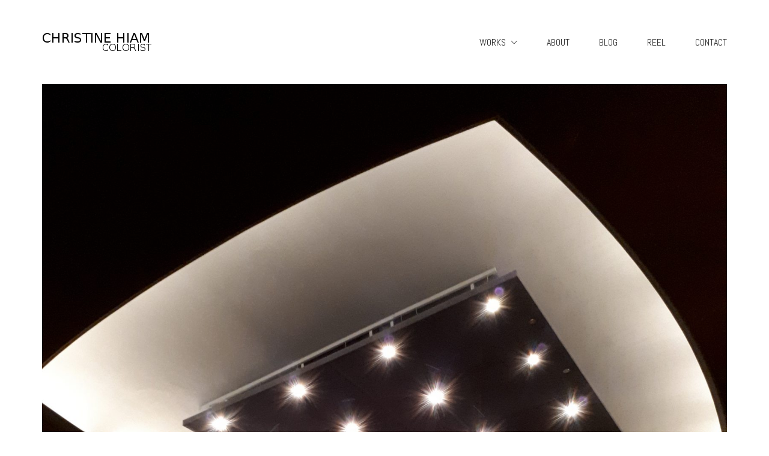

--- FILE ---
content_type: text/html; charset=UTF-8
request_url: https://christinehiam.com/grading-suite-at-arri-berlin/
body_size: 9707
content:
<!DOCTYPE html>
<html lang="en-US" class="no-js">
<head>
    <meta charset="UTF-8">
    <meta http-equiv="X-UA-Compatible" content="IE=edge">
    <meta name="viewport" content="width=device-width, initial-scale=1">

	<title>Grading Suite at ARRI Berlin &#8211; christine hiam</title>
<link rel='dns-prefetch' href='//fonts.googleapis.com' />
<link rel='dns-prefetch' href='//s.w.org' />
<link rel="alternate" type="application/rss+xml" title="christine hiam &raquo; Feed" href="https://christinehiam.com/feed/" />
<link rel="alternate" type="application/rss+xml" title="christine hiam &raquo; Comments Feed" href="https://christinehiam.com/comments/feed/" />
<link rel="alternate" type="application/rss+xml" title="christine hiam &raquo; Grading Suite at ARRI Berlin Comments Feed" href="https://christinehiam.com/grading-suite-at-arri-berlin/feed/" />

    <meta property="og:type" content="article"/>
    <meta property="og:title" content="Grading Suite at ARRI Berlin"/>
    <meta property="og:url" content="https://christinehiam.com/grading-suite-at-arri-berlin/"/>
    <meta property="og:site_name" content="christine hiam"/>

	
	        <meta property="og:image" content="https://christinehiam.com/wp-content/uploads/2018/04/Grading_Suite_ARRI.jpg"/>
        <link itemprop="image" href="https://christinehiam.com/wp-content/uploads/2018/04/Grading_Suite_ARRI.jpg"/>

		            <!--
		  <PageMap>
		    <DataObject type="thumbnail">
		      <Attribute name="src" value="https://christinehiam.com/wp-content/uploads/2018/04/Grading_Suite_ARRI-188x188.jpg"/>
		      <Attribute name="width" value="188"/>
		      <Attribute name="height" value="188"/>
		    </DataObject>
		  </PageMap>
		-->
		
			<script type="text/javascript">
			window._wpemojiSettings = {"baseUrl":"https:\/\/s.w.org\/images\/core\/emoji\/12.0.0-1\/72x72\/","ext":".png","svgUrl":"https:\/\/s.w.org\/images\/core\/emoji\/12.0.0-1\/svg\/","svgExt":".svg","source":{"concatemoji":"https:\/\/christinehiam.com\/wp-includes\/js\/wp-emoji-release.min.js?ver=5.4.18"}};
			/*! This file is auto-generated */
			!function(e,a,t){var n,r,o,i=a.createElement("canvas"),p=i.getContext&&i.getContext("2d");function s(e,t){var a=String.fromCharCode;p.clearRect(0,0,i.width,i.height),p.fillText(a.apply(this,e),0,0);e=i.toDataURL();return p.clearRect(0,0,i.width,i.height),p.fillText(a.apply(this,t),0,0),e===i.toDataURL()}function c(e){var t=a.createElement("script");t.src=e,t.defer=t.type="text/javascript",a.getElementsByTagName("head")[0].appendChild(t)}for(o=Array("flag","emoji"),t.supports={everything:!0,everythingExceptFlag:!0},r=0;r<o.length;r++)t.supports[o[r]]=function(e){if(!p||!p.fillText)return!1;switch(p.textBaseline="top",p.font="600 32px Arial",e){case"flag":return s([127987,65039,8205,9895,65039],[127987,65039,8203,9895,65039])?!1:!s([55356,56826,55356,56819],[55356,56826,8203,55356,56819])&&!s([55356,57332,56128,56423,56128,56418,56128,56421,56128,56430,56128,56423,56128,56447],[55356,57332,8203,56128,56423,8203,56128,56418,8203,56128,56421,8203,56128,56430,8203,56128,56423,8203,56128,56447]);case"emoji":return!s([55357,56424,55356,57342,8205,55358,56605,8205,55357,56424,55356,57340],[55357,56424,55356,57342,8203,55358,56605,8203,55357,56424,55356,57340])}return!1}(o[r]),t.supports.everything=t.supports.everything&&t.supports[o[r]],"flag"!==o[r]&&(t.supports.everythingExceptFlag=t.supports.everythingExceptFlag&&t.supports[o[r]]);t.supports.everythingExceptFlag=t.supports.everythingExceptFlag&&!t.supports.flag,t.DOMReady=!1,t.readyCallback=function(){t.DOMReady=!0},t.supports.everything||(n=function(){t.readyCallback()},a.addEventListener?(a.addEventListener("DOMContentLoaded",n,!1),e.addEventListener("load",n,!1)):(e.attachEvent("onload",n),a.attachEvent("onreadystatechange",function(){"complete"===a.readyState&&t.readyCallback()})),(n=t.source||{}).concatemoji?c(n.concatemoji):n.wpemoji&&n.twemoji&&(c(n.twemoji),c(n.wpemoji)))}(window,document,window._wpemojiSettings);
		</script>
		<style type="text/css">
img.wp-smiley,
img.emoji {
	display: inline !important;
	border: none !important;
	box-shadow: none !important;
	height: 1em !important;
	width: 1em !important;
	margin: 0 .07em !important;
	vertical-align: -0.1em !important;
	background: none !important;
	padding: 0 !important;
}
</style>
	<link rel='stylesheet' id='layerslider-css'  href='https://christinehiam.com/wp-content/plugins/LayerSlider/static/layerslider/css/layerslider.css?ver=6.7.1' type='text/css' media='all' />
<link rel='stylesheet' id='wp-block-library-css'  href='https://christinehiam.com/wp-includes/css/dist/block-library/style.min.css?ver=5.4.18' type='text/css' media='all' />
<link rel='stylesheet' id='rs-plugin-settings-css'  href='https://christinehiam.com/wp-content/plugins/revslider/public/assets/css/settings.css?ver=5.4.7.1' type='text/css' media='all' />
<style id='rs-plugin-settings-inline-css' type='text/css'>
#rs-demo-id {}
</style>
<link rel='stylesheet' id='ct.sizeguide.css-css'  href='https://christinehiam.com/wp-content/plugins/sizeguide/assets/css/ct.sizeguide.css?ver=5.4.18' type='text/css' media='all' />
<link rel='stylesheet' id='ct.sizeguide.style.css-css'  href='https://christinehiam.com/wp-content/plugins/sizeguide/assets//css/ct.sizeguide.style1.css?ver=5.4.18' type='text/css' media='all' />
<link rel='stylesheet' id='magnific.popup.css-css'  href='https://christinehiam.com/wp-content/plugins/sizeguide/assets/css/magnific.popup.css?ver=5.4.18' type='text/css' media='all' />
<link rel='stylesheet' id='ct.sizeguide.icon.css-css'  href='https://christinehiam.com/wp-content/plugins/sizeguide/assets/css/ct.sizeguide.icon.css?ver=5.4.18' type='text/css' media='all' />
<style id='woocommerce-inline-inline-css' type='text/css'>
.woocommerce form .form-row .required { visibility: visible; }
</style>
<link rel='stylesheet' id='bootstrap-css'  href='https://christinehiam.com/wp-content/themes/kalium/assets/css/bootstrap.css' type='text/css' media='all' />
<link rel='stylesheet' id='main-css'  href='https://christinehiam.com/wp-content/themes/kalium/assets/css/main.css?ver=2.8' type='text/css' media='all' />
<link rel='stylesheet' id='style-css'  href='https://christinehiam.com/wp-content/themes/kalium/style.css?ver=2.8' type='text/css' media='all' />
<link rel='stylesheet' id='fluidbox-css'  href='https://christinehiam.com/wp-content/themes/kalium/assets/js/fluidbox/css/fluidbox.min.css' type='text/css' media='all' />
<link rel='stylesheet' id='typolab-ef57d4ee983e68650986bbc43c917c09-css'  href='https://fonts.googleapis.com/css?family=Abel%3Aregular%7CAbel%3Aregular&#038;subset=latin&#038;ver=d97168e9fbfcee978c7945276d4d353d' type='text/css' media='all' />
<link rel='stylesheet' id='kalium-child-css'  href='https://christinehiam.com/wp-content/themes/kalium-child/style.css?ver=5.4.18' type='text/css' media='all' />
<link rel='stylesheet' id='csshero-main-stylesheet-css' data-apply-prefixfree class="csshero-main-stylesheet-css"   href='http://christinehiam.com/wp-content/uploads/2018/04/csshero-style-335.css' type='text/css' media='all' />
    <script type="text/javascript">
        var ajaxurl = ajaxurl || 'https://christinehiam.com/wp-admin/admin-ajax.php';
		    </script><style id="typolab-font-variants">h1,.h1,.page-heading h1,h2,.h2,.page-heading h2,h3,.h3,.page-heading h3,h4,.h4,.page-heading h4,h5,.h5,.page-heading h5,h6,.h6,.page-heading h6{font-family:'Abel';font-weight:400}body,p{font-family:'Abel';font-weight:400}.blog h1.page-heading--title,.home .section-title h1{font-family:'Abel';font-weight:400}.home .auto-type-element{font-family:'Abel';font-weight:400}.blog-posts .post-item .post-details .post-title a{font-family:'Abel';font-weight:400}.blog-posts .post-item .post-details .post-meta.category,.blog-posts .post-item .post-details .post-meta.date{font-family:'Abel';font-weight:400}.single-post .post .post-meta-only .post-meta{font-family:'Abel';font-weight:400}.product-filter ul{font-family:'Abel';font-weight:400}.single-post .post .post-share-networks .share-title{font-family:'Abel';font-weight:400}.button{font-family:'Abel';font-weight:400}.single-post .post .author-info--details .author-name{font-family:'Abel';font-weight:400}.menu-bar .show-menu-text{font-family:'Abel';font-weight:400}h1,.h1,.page-heading h1,h2,.h2,.page-heading h2,h3,.h3,.page-heading h3,h4,.h4,.page-heading h4,h5,.h5,.page-heading h5,h6,.h6,.page-heading h6{font-family:'Abel';font-weight:400}body,p{font-family:'Abel';font-weight:400}.blog h1.page-heading--title,.home .section-title h1{font-family:'Abel';font-weight:400}.home .auto-type-element{font-family:'Abel';font-weight:400}.blog-posts .post-item .post-details .post-title a{font-family:'Abel';font-weight:400}.blog-posts .post-item .post-details .post-meta.category,.blog-posts .post-item .post-details .post-meta.date{font-family:'Abel';font-weight:400}.single-post .post .post-meta-only .post-meta{font-family:'Abel';font-weight:400}.product-filter ul{font-family:'Abel';font-weight:400}.single-post .post .post-share-networks .share-title{font-family:'Abel';font-weight:400}.button{font-family:'Abel';font-weight:400}.single-post .post .author-info--details .author-name{font-family:'Abel';font-weight:400}.menu-bar .show-menu-text{font-family:'Abel';font-weight:400}body,p{font-size:16px}.blog h1.page-heading--title,.home .section-title h1{font-size:125px}.home .auto-type-element{font-size:16px}.blog-posts .post-item .post-details .post-title a{font-size:20px}.blog-posts .post-item .post-details .post-meta.category,.blog-posts .post-item .post-details .post-meta.date{font-size:11px}.single-post .post .post-meta-only .post-meta{font-size:11px}body,p{font-size:16px}.blog h1.page-heading--title,.home .section-title h1{font-size:125px}.home .auto-type-element{font-size:16px}.blog-posts .post-item .post-details .post-title a{font-size:20px}.blog-posts .post-item .post-details .post-meta.category,.blog-posts .post-item .post-details .post-meta.date{font-size:11px}.single-post .post .post-meta-only .post-meta{font-size:11px}h1,.h1,.page-heading h1,h2,.h2,.page-heading h2,h3,.h3,.page-heading h3,h4,.h4,.page-heading h4,h5,.h5,.page-heading h5,h6,.h6,.page-heading h6{text-transform:uppercase}.blog h1.page-heading--title,.home .section-title h1{text-transform:uppercase}.blog-posts .post-item .post-details .post-title a{text-transform:uppercase}.blog-posts .post-item .post-details .post-meta.category,.blog-posts .post-item .post-details .post-meta.date{text-transform:uppercase}.single-post .post .post-meta-only .post-meta{text-transform:uppercase}.product-filter ul{text-transform:uppercase}.single-post .post .post-share-networks .share-title{text-transform:uppercase}.button{text-transform:uppercase}.single-post .post .author-info--details .author-name{text-transform:uppercase}h1,.h1,.page-heading h1,h2,.h2,.page-heading h2,h3,.h3,.page-heading h3,h4,.h4,.page-heading h4,h5,.h5,.page-heading h5,h6,.h6,.page-heading h6{text-transform:uppercase}.blog h1.page-heading--title,.home .section-title h1{text-transform:uppercase}.blog-posts .post-item .post-details .post-title a{text-transform:uppercase}.blog-posts .post-item .post-details .post-meta.category,.blog-posts .post-item .post-details .post-meta.date{text-transform:uppercase}.single-post .post .post-meta-only .post-meta{text-transform:uppercase}.product-filter ul{text-transform:uppercase}.single-post .post .post-share-networks .share-title{text-transform:uppercase}.button{text-transform:uppercase}.single-post .post .author-info--details .author-name{text-transform:uppercase}@media screen and (min-width:992px) and (max-width:1200px){.blog h1.page-heading--title,.home .section-title h1{font-size:90px}.blog h1.page-heading--title,.home .section-title h1{font-size:90px}}@media screen and (min-width:768px) and (max-width:992px){.blog h1.page-heading--title,.home .section-title h1{font-size:40px}.blog h1.page-heading--title,.home .section-title h1{font-size:40px}}@media screen and (max-width:768px){.blog h1.page-heading--title,.home .section-title h1{font-size:50px}.blog h1.page-heading--title,.home .section-title h1{font-size:50px}}</style><script type='text/javascript' src='https://christinehiam.com/wp-includes/js/jquery/jquery.js?ver=1.12.4-wp'></script>
<script type='text/javascript' src='https://christinehiam.com/wp-includes/js/jquery/jquery-migrate.min.js?ver=1.4.1'></script>
<script type='text/javascript' src='https://christinehiam.com/wp-content/plugins/LayerSlider/static/layerslider/js/layerslider.kreaturamedia.jquery.js?ver=6.7.1'></script>
<script type='text/javascript' src='https://christinehiam.com/wp-content/plugins/LayerSlider/static/layerslider/js/layerslider.transitions.js?ver=6.7.1'></script>
<script type='text/javascript' src='https://christinehiam.com/wp-content/plugins/revslider/public/assets/js/jquery.themepunch.tools.min.js?ver=5.4.7.1'></script>
<script type='text/javascript' src='https://christinehiam.com/wp-content/plugins/revslider/public/assets/js/jquery.themepunch.revolution.min.js?ver=5.4.7.1'></script>
<script type='text/javascript' src='https://christinehiam.com/wp-content/plugins/sizeguide/assets/js/magnific.popup.js?ver=5.4.18'></script>
<script type='text/javascript' src='https://christinehiam.com/wp-content/plugins/sizeguide/assets/js/ct.sg.front.js?ver=5.4.18'></script>
<script type='text/javascript' src='https://christinehiam.com/wp-content/plugins/woocommerce/assets/js/jquery-blockui/jquery.blockUI.min.js?ver=2.70'></script>
<script type='text/javascript'>
/* <![CDATA[ */
var wc_add_to_cart_params = {"ajax_url":"\/wp-admin\/admin-ajax.php","wc_ajax_url":"\/?wc-ajax=%%endpoint%%","i18n_view_cart":"View cart","cart_url":"https:\/\/christinehiam.com","is_cart":"","cart_redirect_after_add":"no"};
/* ]]> */
</script>
<script type='text/javascript' src='https://christinehiam.com/wp-content/plugins/woocommerce/assets/js/frontend/add-to-cart.min.js?ver=3.5.10'></script>
<script type='text/javascript' src='https://christinehiam.com/wp-content/plugins/js_composer/assets/js/vendors/woocommerce-add-to-cart.js?ver=5.4.7'></script>
<meta name="generator" content="Powered by LayerSlider 6.7.1 - Multi-Purpose, Responsive, Parallax, Mobile-Friendly Slider Plugin for WordPress." />
<!-- LayerSlider updates and docs at: https://layerslider.kreaturamedia.com -->
<link rel='https://api.w.org/' href='https://christinehiam.com/wp-json/' />
<link rel="EditURI" type="application/rsd+xml" title="RSD" href="https://christinehiam.com/xmlrpc.php?rsd" />
<link rel="wlwmanifest" type="application/wlwmanifest+xml" href="https://christinehiam.com/wp-includes/wlwmanifest.xml" /> 
<link rel='prev' title='Christine Hiam' href='https://christinehiam.com/here-we-get-started/' />
<link rel='next' title='Wim Wenders at the Universal Film Lounge' href='https://christinehiam.com/wim-wenders-at-the-universal-film-lounge/' />
<meta name="generator" content="WordPress 5.4.18" />
<meta name="generator" content="WooCommerce 3.5.10" />
<link rel="canonical" href="https://christinehiam.com/grading-suite-at-arri-berlin/" />
<link rel='shortlink' href='https://christinehiam.com/?p=4388' />
<link rel="alternate" type="application/json+oembed" href="https://christinehiam.com/wp-json/oembed/1.0/embed?url=https%3A%2F%2Fchristinehiam.com%2Fgrading-suite-at-arri-berlin%2F" />
<link rel="alternate" type="text/xml+oembed" href="https://christinehiam.com/wp-json/oembed/1.0/embed?url=https%3A%2F%2Fchristinehiam.com%2Fgrading-suite-at-arri-berlin%2F&#038;format=xml" />
				            <link rel="shortcut icon" href="//christinehiam.com/wp-content/uploads/2018/03/favicon_2018.png">
				            <link rel="apple-touch-icon-precomposed" href="//christinehiam.com/wp-content/uploads/2018/03/appletouchicon_2018.png">
            <link rel="apple-touch-icon-precomposed" sizes="72x72" href="//christinehiam.com/wp-content/uploads/2018/03/appletouchicon_2018.png">
            <link rel="apple-touch-icon-precomposed" sizes="114x114"
                  href="//christinehiam.com/wp-content/uploads/2018/03/appletouchicon_2018.png">
				<script>var mobile_menu_breakpoint = 769;</script><style>@media screen and (min-width:770px) { .mobile-menu-wrapper,.mobile-menu-overlay,.standard-menu-container .menu-bar-hidden-desktop {
display: none;

} }</style><style>@media screen and (max-width:769px) { .standard-menu-container > div,.standard-menu-container > nav,.main-header.menu-type-standard-menu .standard-menu-container div.menu>ul,.main-header.menu-type-standard-menu .standard-menu-container ul.menu,.menu-cart-icon-container {
display: none;

} }</style><style id="theme-custom-css">
.home .auto-type-element {line-height: 26px}.menu-bar .ham:after {top: 6px !important;}.menu-bar .ham:before {top: -6px !important;}.menu-bar.exit .ham:before {top: -10px !important;}.page-id-2167 .menu-bar.menu-skin-dark .ham:after, .page-id-2167 .menu-bar.menu-skin-dark .ham:before,.page-id-2167 .menu-bar.menu-skin-dark .ham {background-color: #fff;}.page-id-2261 .menu-bar.menu-skin-dark .ham:after, .page-id-2261 .menu-bar.menu-skin-dark .ham:before,.page-id-2261 .menu-bar.menu-skin-dark .ham {background-color: #fff;}.page-heading--description {line-height: 1.5;}.blog-posts .post-item .post-thumbnail .post-hover {background: rgba(255,255,255,0.85) !important;}.blog-posts .post-item .post-thumbnail .post-hover .hover-icon {display: none;}.blog-posts .post-item.template-standard .post-details, .blog-posts .post-item.template-standard .post-thumbnail {border: none;}.blog-posts .post-item .post-details .post-title {text-align: center !important;line-height: normal;margin-bottom: 0px;}.blog-posts .post-item .post-details .post-title a:after  {display: none;}.blog-posts .post-item .post-details .post-meta i {display: none !important;}.blog-posts .post-item .post-details .post-meta.date {text-align: center;float: none !important;margin-top: 5px;}.blog-posts .post-item .post-details .post-meta.category, .blog-posts .post-item .post-details .post-meta.date {float: none !important;letter-spacing: 5px;color: #999;}body.single-post .message-form .form-group .placeholder {    padding-bottom: 0px !important;}.single-blog-holder .comments-holder .comment-holder .commenter-image .comment-connector {border-color: #fff;}.single-post .post .post-meta.date {display: inline-block;    width: auto;    float: none !important;    letter-spacing: 5px;    padding: 0px;    color: #999;}.single-post .post .entry-header {margin-bottom: 15px;}.single-post .post-image {margin-bottom: 45px;}.single-post .post .post-meta.date i {display: none;}.blog .page-heading--title-section, .home .section-title  {text-align: center !important;}.portfolio-holder .thumb .hover-state .info p a:hover {color: #a58f60;}body.page-id-2167 .social-networks .list-inline {    text-align: center;}.portfolio-title-holder .pt-column {    margin: auto;}.product-filter .portfolio-subcategory {    left: 50%;right: auto;    transform: translateX(-50%);}body.page-id-2261 .lab-autotype-text-entry {box-shadow: 0px 2px 0px #222}@media screen and (max-width: 992px) {.product-filter {    text-align: center;}}.example { color: red !important;}@media screen and (max-width: 768px){.blog .section-title h1, .home .section-title h1 {    margin-top: 100px;}}@media screen and (min-width: 768px){.blog .section-title h1, .home .section-title h1 {    margin-top: 100px;}}@media screen and (min-width: 992px){.blog .section-title h1, .home .section-title h1 {    margin-top: 20px;}}@media screen and (min-width: 1200px){.post-comments .container,.single-post .post--column {padding: 0 70px;}.single-post .post-comments+.post-comment-form .comment-respond,.single-post .comment-respond {padding: 30px 55px;}.single-post .post--full-width-image.format-quote blockquote {padding-left: 70px;padding-right: 70px;}}
</style>	<noscript><style>.woocommerce-product-gallery{ opacity: 1 !important; }</style></noscript>
	<style type="text/css">.recentcomments a{display:inline !important;padding:0 !important;margin:0 !important;}</style><meta name="generator" content="Powered by WPBakery Page Builder - drag and drop page builder for WordPress."/>
<!--[if lte IE 9]><link rel="stylesheet" type="text/css" href="https://christinehiam.com/wp-content/plugins/js_composer/assets/css/vc_lte_ie9.min.css" media="screen"><![endif]--><meta name="generator" content="Powered by Slider Revolution 5.4.7.1 - responsive, Mobile-Friendly Slider Plugin for WordPress with comfortable drag and drop interface." />
<script type="text/javascript">function setREVStartSize(e){									
						try{ e.c=jQuery(e.c);var i=jQuery(window).width(),t=9999,r=0,n=0,l=0,f=0,s=0,h=0;
							if(e.responsiveLevels&&(jQuery.each(e.responsiveLevels,function(e,f){f>i&&(t=r=f,l=e),i>f&&f>r&&(r=f,n=e)}),t>r&&(l=n)),f=e.gridheight[l]||e.gridheight[0]||e.gridheight,s=e.gridwidth[l]||e.gridwidth[0]||e.gridwidth,h=i/s,h=h>1?1:h,f=Math.round(h*f),"fullscreen"==e.sliderLayout){var u=(e.c.width(),jQuery(window).height());if(void 0!=e.fullScreenOffsetContainer){var c=e.fullScreenOffsetContainer.split(",");if (c) jQuery.each(c,function(e,i){u=jQuery(i).length>0?u-jQuery(i).outerHeight(!0):u}),e.fullScreenOffset.split("%").length>1&&void 0!=e.fullScreenOffset&&e.fullScreenOffset.length>0?u-=jQuery(window).height()*parseInt(e.fullScreenOffset,0)/100:void 0!=e.fullScreenOffset&&e.fullScreenOffset.length>0&&(u-=parseInt(e.fullScreenOffset,0))}f=u}else void 0!=e.minHeight&&f<e.minHeight&&(f=e.minHeight);e.c.closest(".rev_slider_wrapper").css({height:f})					
						}catch(d){console.log("Failure at Presize of Slider:"+d)}						
					};</script>
<noscript><style type="text/css"> .wpb_animate_when_almost_visible { opacity: 1; }</style></noscript></head>
<body class="post-template-default single single-post postid-4388 single-format-standard woocommerce-no-js wpb-js-composer js-comp-ver-5.4.7 vc_responsive">

<div class="mobile-menu-wrapper mobile-menu-slide">
	
	<div class="mobile-menu-container">
		
		<ul id="menu-main-menu" class="menu"><li id="menu-item-4055" class="menu-item menu-item-type-post_type menu-item-object-page menu-item-home menu-item-has-children menu-item-4055"><a href="https://christinehiam.com/">WORKS</a>
<ul class="sub-menu">
	<li id="menu-item-4420" class="menu-item menu-item-type-post_type menu-item-object-page menu-item-4420"><a href="https://christinehiam.com/work/features-full-list/">Features – full list</a></li>
	<li id="menu-item-4413" class="menu-item menu-item-type-post_type menu-item-object-page menu-item-4413"><a href="https://christinehiam.com/work/documentaries-full-list/">Documentaries – full list</a></li>
	<li id="menu-item-4423" class="menu-item menu-item-type-post_type menu-item-object-page menu-item-4423"><a href="https://christinehiam.com/work/restoration-full-list/">Restoration – full list</a></li>
	<li id="menu-item-4419" class="menu-item menu-item-type-post_type menu-item-object-page menu-item-4419"><a href="https://christinehiam.com/work/dailies-full-list/">Dailies – full list</a></li>
</ul>
</li>
<li id="menu-item-4056" class="menu-item menu-item-type-post_type menu-item-object-page menu-item-4056"><a href="https://christinehiam.com/about-me/">ABOUT</a></li>
<li id="menu-item-4053" class="menu-item menu-item-type-post_type menu-item-object-page current_page_parent menu-item-4053"><a href="https://christinehiam.com/blog/">BLOG</a></li>
<li id="menu-item-4095" class="menu-item menu-item-type-post_type menu-item-object-page menu-item-4095"><a href="https://christinehiam.com/showreel/">REEL</a></li>
<li id="menu-item-4054" class="menu-item menu-item-type-post_type menu-item-object-page menu-item-4054"><a href="https://christinehiam.com/contact/">CONTACT</a></li>
</ul>		
				
		
        		
	</div>
	
</div>

<div class="mobile-menu-overlay"></div>
<div class="wrapper" id="main-wrapper">

	<header class="site-header main-header menu-type-standard-menu is-sticky">
	
	<div class="container">

		<div class="logo-and-menu-container">
			
						
			<div itemscope itemtype="http://schema.org/Organization" class="logo-column">
				
				<style>.header-logo.logo-image {
width: 187px;
 height: 40px;

}</style><a itemprop="url" href="https://christinehiam.com" class="header-logo logo-image">
		<img itemprop="logo" src="//christinehiam.com/wp-content/uploads/2018/03/BrandLogo_width187.png" width="187" height="40" class="main-logo" alt="christine hiam" />
</a>

				
			</div>
			
							
			<div class="menu-column">
								<div class="menu-items-blocks standard-menu-container menu-skin-dark reveal-from-top dropdown-caret">
						
						<nav><ul id="menu-main-menu-1" class="menu"><li class="menu-item menu-item-type-post_type menu-item-object-page menu-item-home menu-item-has-children menu-item-4055"><a href="https://christinehiam.com/"><span>WORKS</span></a>
<ul class="sub-menu">
	<li class="menu-item menu-item-type-post_type menu-item-object-page menu-item-4420"><a href="https://christinehiam.com/work/features-full-list/"><span>Features – full list</span></a></li>
	<li class="menu-item menu-item-type-post_type menu-item-object-page menu-item-4413"><a href="https://christinehiam.com/work/documentaries-full-list/"><span>Documentaries – full list</span></a></li>
	<li class="menu-item menu-item-type-post_type menu-item-object-page menu-item-4423"><a href="https://christinehiam.com/work/restoration-full-list/"><span>Restoration – full list</span></a></li>
	<li class="menu-item menu-item-type-post_type menu-item-object-page menu-item-4419"><a href="https://christinehiam.com/work/dailies-full-list/"><span>Dailies – full list</span></a></li>
</ul>
</li>
<li class="menu-item menu-item-type-post_type menu-item-object-page menu-item-4056"><a href="https://christinehiam.com/about-me/"><span>ABOUT</span></a></li>
<li class="menu-item menu-item-type-post_type menu-item-object-page current_page_parent menu-item-4053"><a href="https://christinehiam.com/blog/"><span>BLOG</span></a></li>
<li class="menu-item menu-item-type-post_type menu-item-object-page menu-item-4095"><a href="https://christinehiam.com/showreel/"><span>REEL</span></a></li>
<li class="menu-item menu-item-type-post_type menu-item-object-page menu-item-4054"><a href="https://christinehiam.com/contact/"><span>CONTACT</span></a></li>
</ul></nav>

												
						<a class="menu-bar menu-skin-dark menu-bar-hidden-desktop" href="#">
							        <span class="ham"></span>
								</a>
					</div>
								</div>
		</div>
		
		
	</div>
	
</header>

<script type="text/javascript">
	var headerOptions = headerOptions || {};
	jQuery.extend( headerOptions, {"stickyHeader":{"type":"autohide","wrapper":".wrapper","container":".main-header","logoContainer":".header-logo","spacer":true,"initialOffset":10,"debugMode":false,"animateDuration":true,"breakpoints":{"desktop":[992,null],"tablet":[768,992]},"skin":{"classes":["menu-skin-main","menu-skin-dark","menu-skin-light"],"current":"menu-skin-dark","active":""},"scenes":{"paddingSceneOptions":{"scene":[],"tween":{"easing":"Sine.easeInOut","css":{"paddingTop":"0px","paddingBottom":"0px"}}},"backgroundSceneOptions":{"scene":[],"tween":{"easing":"Sine.easeInOut","css":{"backgroundColor":"#ffffff"}}},"logoSceneOptions":{"scene":[],"tween":{"easing":"Sine.easeInOut","css":[]},"logo":[]}},"autohide":{"duration":0.3,"easing":"Sine.easeInOut","css":{"autoAlpha":0}}},"sectionLogoSwitch":[]} );
</script>
        <div class="single-post">

            <div class="container">

                <div class="row">

					<div class="post-image">
	
		
					<a href="https://christinehiam.com/wp-content/uploads/2018/04/Grading_Suite_ARRI.jpg" class="featured-image">
					<span class="image-placeholder" style="padding-bottom:133.33333333%;background-color:#eeeeee"><img width="2592"  height="3456"  class="attachment-original size-original img-4389 lazyload"  data-src="https://christinehiam.com/wp-content/uploads/2018/04/Grading_Suite_ARRI.jpg"  data-srcset="https://christinehiam.com/wp-content/uploads/2018/04/Grading_Suite_ARRI.jpg 2592w, https://christinehiam.com/wp-content/uploads/2018/04/Grading_Suite_ARRI-216x288.jpg 216w, https://christinehiam.com/wp-content/uploads/2018/04/Grading_Suite_ARRI-768x1024.jpg 768w, https://christinehiam.com/wp-content/uploads/2018/04/Grading_Suite_ARRI-371x494.jpg 371w, https://christinehiam.com/wp-content/uploads/2018/04/Grading_Suite_ARRI-1612x2149.jpg 1612w, https://christinehiam.com/wp-content/uploads/2018/04/Grading_Suite_ARRI-1116x1488.jpg 1116w, https://christinehiam.com/wp-content/uploads/2018/04/Grading_Suite_ARRI-806x1075.jpg 806w, https://christinehiam.com/wp-content/uploads/2018/04/Grading_Suite_ARRI-558x744.jpg 558w, https://christinehiam.com/wp-content/uploads/2018/04/Grading_Suite_ARRI-655x873.jpg 655w, https://christinehiam.com/wp-content/uploads/2018/04/Grading_Suite_ARRI-820x1093.jpg 820w"  data-sizes="(max-width: 2592px) 100vw, 2592px" /></span>				</a>
					
		
</div><article id="post-4388" class="post post-4388 type-post status-publish format-standard has-post-thumbnail hentry category-working-studios">
	
		
	<section class="post--column post-body">
		
		<header class="entry-header">

	<h1 class="post-title entry-title">Grading Suite at ARRI Berlin</h1>
</header>			<section class="post-meta-only">
								
							<div class="post-meta date updated published">
				<i class="icon icon-basic-calendar"></i>
				5 Apr ’18			</div>
						<div class="post-meta category">
				<i class="icon icon-basic-folder-multiple"></i>
				<a href="https://christinehiam.com/category/working-studios/" rel="category tag">Working Studios</a>			</div>
								
			</section>
						<section class="post-content post-formatting">
							</section>
					
	</section>
	
		
</article>
                </div>

            </div>

        </div>
		
</div>
<footer id="footer" role="contentinfo" class="site-footer main-footer footer-bottom-horizontal">
	
	
		
	<div class="footer-bottom">
		
		<div class="container">

			<div class="footer-bottom-content">
				
				
								
					<div class="footer-content-left">
						
						<div class="copyrights site-info">
							
							<p>© Copyright 2018. All Rights Reserved.</p>
							
						</div>
						
					</div>
				
							</div>

		</div>
		
	</div>
	
	
</footer>    <script type="text/javascript">
        var ajaxurl = ajaxurl || 'https://christinehiam.com/wp-admin/admin-ajax.php';
		    </script><style id="typolab-font-variants">h1,.h1,.page-heading h1,h2,.h2,.page-heading h2,h3,.h3,.page-heading h3,h4,.h4,.page-heading h4,h5,.h5,.page-heading h5,h6,.h6,.page-heading h6{font-family:'Abel';font-weight:400}body,p{font-family:'Abel';font-weight:400}.blog h1.page-heading--title,.home .section-title h1{font-family:'Abel';font-weight:400}.home .auto-type-element{font-family:'Abel';font-weight:400}.blog-posts .post-item .post-details .post-title a{font-family:'Abel';font-weight:400}.blog-posts .post-item .post-details .post-meta.category,.blog-posts .post-item .post-details .post-meta.date{font-family:'Abel';font-weight:400}.single-post .post .post-meta-only .post-meta{font-family:'Abel';font-weight:400}.product-filter ul{font-family:'Abel';font-weight:400}.single-post .post .post-share-networks .share-title{font-family:'Abel';font-weight:400}.button{font-family:'Abel';font-weight:400}.single-post .post .author-info--details .author-name{font-family:'Abel';font-weight:400}.menu-bar .show-menu-text{font-family:'Abel';font-weight:400}h1,.h1,.page-heading h1,h2,.h2,.page-heading h2,h3,.h3,.page-heading h3,h4,.h4,.page-heading h4,h5,.h5,.page-heading h5,h6,.h6,.page-heading h6{font-family:'Abel';font-weight:400}body,p{font-family:'Abel';font-weight:400}.blog h1.page-heading--title,.home .section-title h1{font-family:'Abel';font-weight:400}.home .auto-type-element{font-family:'Abel';font-weight:400}.blog-posts .post-item .post-details .post-title a{font-family:'Abel';font-weight:400}.blog-posts .post-item .post-details .post-meta.category,.blog-posts .post-item .post-details .post-meta.date{font-family:'Abel';font-weight:400}.single-post .post .post-meta-only .post-meta{font-family:'Abel';font-weight:400}.product-filter ul{font-family:'Abel';font-weight:400}.single-post .post .post-share-networks .share-title{font-family:'Abel';font-weight:400}.button{font-family:'Abel';font-weight:400}.single-post .post .author-info--details .author-name{font-family:'Abel';font-weight:400}.menu-bar .show-menu-text{font-family:'Abel';font-weight:400}body,p{font-size:16px}.blog h1.page-heading--title,.home .section-title h1{font-size:125px}.home .auto-type-element{font-size:16px}.blog-posts .post-item .post-details .post-title a{font-size:20px}.blog-posts .post-item .post-details .post-meta.category,.blog-posts .post-item .post-details .post-meta.date{font-size:11px}.single-post .post .post-meta-only .post-meta{font-size:11px}body,p{font-size:16px}.blog h1.page-heading--title,.home .section-title h1{font-size:125px}.home .auto-type-element{font-size:16px}.blog-posts .post-item .post-details .post-title a{font-size:20px}.blog-posts .post-item .post-details .post-meta.category,.blog-posts .post-item .post-details .post-meta.date{font-size:11px}.single-post .post .post-meta-only .post-meta{font-size:11px}h1,.h1,.page-heading h1,h2,.h2,.page-heading h2,h3,.h3,.page-heading h3,h4,.h4,.page-heading h4,h5,.h5,.page-heading h5,h6,.h6,.page-heading h6{text-transform:uppercase}.blog h1.page-heading--title,.home .section-title h1{text-transform:uppercase}.blog-posts .post-item .post-details .post-title a{text-transform:uppercase}.blog-posts .post-item .post-details .post-meta.category,.blog-posts .post-item .post-details .post-meta.date{text-transform:uppercase}.single-post .post .post-meta-only .post-meta{text-transform:uppercase}.product-filter ul{text-transform:uppercase}.single-post .post .post-share-networks .share-title{text-transform:uppercase}.button{text-transform:uppercase}.single-post .post .author-info--details .author-name{text-transform:uppercase}h1,.h1,.page-heading h1,h2,.h2,.page-heading h2,h3,.h3,.page-heading h3,h4,.h4,.page-heading h4,h5,.h5,.page-heading h5,h6,.h6,.page-heading h6{text-transform:uppercase}.blog h1.page-heading--title,.home .section-title h1{text-transform:uppercase}.blog-posts .post-item .post-details .post-title a{text-transform:uppercase}.blog-posts .post-item .post-details .post-meta.category,.blog-posts .post-item .post-details .post-meta.date{text-transform:uppercase}.single-post .post .post-meta-only .post-meta{text-transform:uppercase}.product-filter ul{text-transform:uppercase}.single-post .post .post-share-networks .share-title{text-transform:uppercase}.button{text-transform:uppercase}.single-post .post .author-info--details .author-name{text-transform:uppercase}@media screen and (min-width:992px) and (max-width:1200px){.blog h1.page-heading--title,.home .section-title h1{font-size:90px}.blog h1.page-heading--title,.home .section-title h1{font-size:90px}}@media screen and (min-width:768px) and (max-width:992px){.blog h1.page-heading--title,.home .section-title h1{font-size:40px}.blog h1.page-heading--title,.home .section-title h1{font-size:40px}}@media screen and (max-width:768px){.blog h1.page-heading--title,.home .section-title h1{font-size:50px}.blog h1.page-heading--title,.home .section-title h1{font-size:50px}}</style><script type='text/javascript'>
/* <![CDATA[ */
var LS_Meta = {"v":"6.7.1"};
/* ]]> */
</script>
<script type='text/javascript' src='https://christinehiam.com/wp-content/plugins/LayerSlider/static/layerslider/js/greensock.js?ver=1.19.0'></script>
    <script type="text/javascript">
        var ajaxurl = ajaxurl || 'https://christinehiam.com/wp-admin/admin-ajax.php';
		    </script><style id="typolab-font-variants">h1,.h1,.page-heading h1,h2,.h2,.page-heading h2,h3,.h3,.page-heading h3,h4,.h4,.page-heading h4,h5,.h5,.page-heading h5,h6,.h6,.page-heading h6{font-family:'Abel';font-weight:400}body,p{font-family:'Abel';font-weight:400}.blog h1.page-heading--title,.home .section-title h1{font-family:'Abel';font-weight:400}.home .auto-type-element{font-family:'Abel';font-weight:400}.blog-posts .post-item .post-details .post-title a{font-family:'Abel';font-weight:400}.blog-posts .post-item .post-details .post-meta.category,.blog-posts .post-item .post-details .post-meta.date{font-family:'Abel';font-weight:400}.single-post .post .post-meta-only .post-meta{font-family:'Abel';font-weight:400}.product-filter ul{font-family:'Abel';font-weight:400}.single-post .post .post-share-networks .share-title{font-family:'Abel';font-weight:400}.button{font-family:'Abel';font-weight:400}.single-post .post .author-info--details .author-name{font-family:'Abel';font-weight:400}.menu-bar .show-menu-text{font-family:'Abel';font-weight:400}h1,.h1,.page-heading h1,h2,.h2,.page-heading h2,h3,.h3,.page-heading h3,h4,.h4,.page-heading h4,h5,.h5,.page-heading h5,h6,.h6,.page-heading h6{font-family:'Abel';font-weight:400}body,p{font-family:'Abel';font-weight:400}.blog h1.page-heading--title,.home .section-title h1{font-family:'Abel';font-weight:400}.home .auto-type-element{font-family:'Abel';font-weight:400}.blog-posts .post-item .post-details .post-title a{font-family:'Abel';font-weight:400}.blog-posts .post-item .post-details .post-meta.category,.blog-posts .post-item .post-details .post-meta.date{font-family:'Abel';font-weight:400}.single-post .post .post-meta-only .post-meta{font-family:'Abel';font-weight:400}.product-filter ul{font-family:'Abel';font-weight:400}.single-post .post .post-share-networks .share-title{font-family:'Abel';font-weight:400}.button{font-family:'Abel';font-weight:400}.single-post .post .author-info--details .author-name{font-family:'Abel';font-weight:400}.menu-bar .show-menu-text{font-family:'Abel';font-weight:400}body,p{font-size:16px}.blog h1.page-heading--title,.home .section-title h1{font-size:125px}.home .auto-type-element{font-size:16px}.blog-posts .post-item .post-details .post-title a{font-size:20px}.blog-posts .post-item .post-details .post-meta.category,.blog-posts .post-item .post-details .post-meta.date{font-size:11px}.single-post .post .post-meta-only .post-meta{font-size:11px}body,p{font-size:16px}.blog h1.page-heading--title,.home .section-title h1{font-size:125px}.home .auto-type-element{font-size:16px}.blog-posts .post-item .post-details .post-title a{font-size:20px}.blog-posts .post-item .post-details .post-meta.category,.blog-posts .post-item .post-details .post-meta.date{font-size:11px}.single-post .post .post-meta-only .post-meta{font-size:11px}h1,.h1,.page-heading h1,h2,.h2,.page-heading h2,h3,.h3,.page-heading h3,h4,.h4,.page-heading h4,h5,.h5,.page-heading h5,h6,.h6,.page-heading h6{text-transform:uppercase}.blog h1.page-heading--title,.home .section-title h1{text-transform:uppercase}.blog-posts .post-item .post-details .post-title a{text-transform:uppercase}.blog-posts .post-item .post-details .post-meta.category,.blog-posts .post-item .post-details .post-meta.date{text-transform:uppercase}.single-post .post .post-meta-only .post-meta{text-transform:uppercase}.product-filter ul{text-transform:uppercase}.single-post .post .post-share-networks .share-title{text-transform:uppercase}.button{text-transform:uppercase}.single-post .post .author-info--details .author-name{text-transform:uppercase}h1,.h1,.page-heading h1,h2,.h2,.page-heading h2,h3,.h3,.page-heading h3,h4,.h4,.page-heading h4,h5,.h5,.page-heading h5,h6,.h6,.page-heading h6{text-transform:uppercase}.blog h1.page-heading--title,.home .section-title h1{text-transform:uppercase}.blog-posts .post-item .post-details .post-title a{text-transform:uppercase}.blog-posts .post-item .post-details .post-meta.category,.blog-posts .post-item .post-details .post-meta.date{text-transform:uppercase}.single-post .post .post-meta-only .post-meta{text-transform:uppercase}.product-filter ul{text-transform:uppercase}.single-post .post .post-share-networks .share-title{text-transform:uppercase}.button{text-transform:uppercase}.single-post .post .author-info--details .author-name{text-transform:uppercase}@media screen and (min-width:992px) and (max-width:1200px){.blog h1.page-heading--title,.home .section-title h1{font-size:90px}.blog h1.page-heading--title,.home .section-title h1{font-size:90px}}@media screen and (min-width:768px) and (max-width:992px){.blog h1.page-heading--title,.home .section-title h1{font-size:40px}.blog h1.page-heading--title,.home .section-title h1{font-size:40px}}@media screen and (max-width:768px){.blog h1.page-heading--title,.home .section-title h1{font-size:50px}.blog h1.page-heading--title,.home .section-title h1{font-size:50px}}</style>    <script type="text/javascript">
        var ajaxurl = ajaxurl || 'https://christinehiam.com/wp-admin/admin-ajax.php';
		    </script><style id="typolab-font-variants">h1,.h1,.page-heading h1,h2,.h2,.page-heading h2,h3,.h3,.page-heading h3,h4,.h4,.page-heading h4,h5,.h5,.page-heading h5,h6,.h6,.page-heading h6{font-family:'Abel';font-weight:400}body,p{font-family:'Abel';font-weight:400}.blog h1.page-heading--title,.home .section-title h1{font-family:'Abel';font-weight:400}.home .auto-type-element{font-family:'Abel';font-weight:400}.blog-posts .post-item .post-details .post-title a{font-family:'Abel';font-weight:400}.blog-posts .post-item .post-details .post-meta.category,.blog-posts .post-item .post-details .post-meta.date{font-family:'Abel';font-weight:400}.single-post .post .post-meta-only .post-meta{font-family:'Abel';font-weight:400}.product-filter ul{font-family:'Abel';font-weight:400}.single-post .post .post-share-networks .share-title{font-family:'Abel';font-weight:400}.button{font-family:'Abel';font-weight:400}.single-post .post .author-info--details .author-name{font-family:'Abel';font-weight:400}.menu-bar .show-menu-text{font-family:'Abel';font-weight:400}h1,.h1,.page-heading h1,h2,.h2,.page-heading h2,h3,.h3,.page-heading h3,h4,.h4,.page-heading h4,h5,.h5,.page-heading h5,h6,.h6,.page-heading h6{font-family:'Abel';font-weight:400}body,p{font-family:'Abel';font-weight:400}.blog h1.page-heading--title,.home .section-title h1{font-family:'Abel';font-weight:400}.home .auto-type-element{font-family:'Abel';font-weight:400}.blog-posts .post-item .post-details .post-title a{font-family:'Abel';font-weight:400}.blog-posts .post-item .post-details .post-meta.category,.blog-posts .post-item .post-details .post-meta.date{font-family:'Abel';font-weight:400}.single-post .post .post-meta-only .post-meta{font-family:'Abel';font-weight:400}.product-filter ul{font-family:'Abel';font-weight:400}.single-post .post .post-share-networks .share-title{font-family:'Abel';font-weight:400}.button{font-family:'Abel';font-weight:400}.single-post .post .author-info--details .author-name{font-family:'Abel';font-weight:400}.menu-bar .show-menu-text{font-family:'Abel';font-weight:400}body,p{font-size:16px}.blog h1.page-heading--title,.home .section-title h1{font-size:125px}.home .auto-type-element{font-size:16px}.blog-posts .post-item .post-details .post-title a{font-size:20px}.blog-posts .post-item .post-details .post-meta.category,.blog-posts .post-item .post-details .post-meta.date{font-size:11px}.single-post .post .post-meta-only .post-meta{font-size:11px}body,p{font-size:16px}.blog h1.page-heading--title,.home .section-title h1{font-size:125px}.home .auto-type-element{font-size:16px}.blog-posts .post-item .post-details .post-title a{font-size:20px}.blog-posts .post-item .post-details .post-meta.category,.blog-posts .post-item .post-details .post-meta.date{font-size:11px}.single-post .post .post-meta-only .post-meta{font-size:11px}h1,.h1,.page-heading h1,h2,.h2,.page-heading h2,h3,.h3,.page-heading h3,h4,.h4,.page-heading h4,h5,.h5,.page-heading h5,h6,.h6,.page-heading h6{text-transform:uppercase}.blog h1.page-heading--title,.home .section-title h1{text-transform:uppercase}.blog-posts .post-item .post-details .post-title a{text-transform:uppercase}.blog-posts .post-item .post-details .post-meta.category,.blog-posts .post-item .post-details .post-meta.date{text-transform:uppercase}.single-post .post .post-meta-only .post-meta{text-transform:uppercase}.product-filter ul{text-transform:uppercase}.single-post .post .post-share-networks .share-title{text-transform:uppercase}.button{text-transform:uppercase}.single-post .post .author-info--details .author-name{text-transform:uppercase}h1,.h1,.page-heading h1,h2,.h2,.page-heading h2,h3,.h3,.page-heading h3,h4,.h4,.page-heading h4,h5,.h5,.page-heading h5,h6,.h6,.page-heading h6{text-transform:uppercase}.blog h1.page-heading--title,.home .section-title h1{text-transform:uppercase}.blog-posts .post-item .post-details .post-title a{text-transform:uppercase}.blog-posts .post-item .post-details .post-meta.category,.blog-posts .post-item .post-details .post-meta.date{text-transform:uppercase}.single-post .post .post-meta-only .post-meta{text-transform:uppercase}.product-filter ul{text-transform:uppercase}.single-post .post .post-share-networks .share-title{text-transform:uppercase}.button{text-transform:uppercase}.single-post .post .author-info--details .author-name{text-transform:uppercase}@media screen and (min-width:992px) and (max-width:1200px){.blog h1.page-heading--title,.home .section-title h1{font-size:90px}.blog h1.page-heading--title,.home .section-title h1{font-size:90px}}@media screen and (min-width:768px) and (max-width:992px){.blog h1.page-heading--title,.home .section-title h1{font-size:40px}.blog h1.page-heading--title,.home .section-title h1{font-size:40px}}@media screen and (max-width:768px){.blog h1.page-heading--title,.home .section-title h1{font-size:50px}.blog h1.page-heading--title,.home .section-title h1{font-size:50px}}</style><style>.mfp-bg{background:#000000;}</style>	<script type="text/javascript">
		var c = document.body.className;
		c = c.replace(/woocommerce-no-js/, 'woocommerce-js');
		document.body.className = c;
	</script>
	<link rel='stylesheet' id='light-gallery-css'  href='https://christinehiam.com/wp-content/themes/kalium/assets/js/light-gallery/css/lightgallery.min.css?ver=2.8' type='text/css' media='all' />
<link rel='stylesheet' id='light-gallery-transitions-css'  href='https://christinehiam.com/wp-content/themes/kalium/assets/js/light-gallery/css/lg-transitions.min.css' type='text/css' media='all' />
<script type='text/javascript' src='https://christinehiam.com/wp-content/plugins/woocommerce/assets/js/js-cookie/js.cookie.min.js?ver=2.1.4'></script>
<script type='text/javascript'>
/* <![CDATA[ */
var woocommerce_params = {"ajax_url":"\/wp-admin\/admin-ajax.php","wc_ajax_url":"\/?wc-ajax=%%endpoint%%"};
/* ]]> */
</script>
<script type='text/javascript' src='https://christinehiam.com/wp-content/plugins/woocommerce/assets/js/frontend/woocommerce.min.js?ver=3.5.10'></script>
<script type='text/javascript'>
/* <![CDATA[ */
var wc_cart_fragments_params = {"ajax_url":"\/wp-admin\/admin-ajax.php","wc_ajax_url":"\/?wc-ajax=%%endpoint%%","cart_hash_key":"wc_cart_hash_b2be6f6c93b5429f996cba50db21091b","fragment_name":"wc_fragments_b2be6f6c93b5429f996cba50db21091b"};
/* ]]> */
</script>
<script type='text/javascript' src='https://christinehiam.com/wp-content/plugins/woocommerce/assets/js/frontend/cart-fragments.min.js?ver=3.5.10'></script>
<script type='text/javascript' src='https://christinehiam.com/wp-content/themes/kalium/assets/js/jquery.ba-throttle-debounce.js'></script>
<script type='text/javascript' src='https://christinehiam.com/wp-content/themes/kalium/assets/js/fluidbox/jquery.fluidbox.min.js'></script>
<script type='text/javascript' src='https://christinehiam.com/wp-includes/js/comment-reply.min.js?ver=5.4.18'></script>
<script type='text/javascript' src='https://christinehiam.com/wp-includes/js/wp-embed.min.js?ver=5.4.18'></script>
<script type='text/javascript' src='https://christinehiam.com/wp-content/themes/kalium/assets/js/light-gallery/lightgallery-all.min.js?ver=2.8'></script>
<script type='text/javascript'>
var _k = _k || {}; _k.enqueueAssets = {"js":{"light-gallery":[{"src":"https:\/\/christinehiam.com\/wp-content\/themes\/kalium\/assets\/js\/light-gallery\/lightgallery-all.min.js"}]},"styles":{"light-gallery":[{"src":"https:\/\/christinehiam.com\/wp-content\/themes\/kalium\/assets\/js\/light-gallery\/css\/lightgallery.min.css"},{"src":"https:\/\/christinehiam.com\/wp-content\/themes\/kalium\/assets\/js\/light-gallery\/css\/lg-transitions.min.css"}]}};
var _k = _k || {}; _k.require = function(e){var t=e instanceof Array?e:[e];return new Promise(function(e,r){var a=function(t){if(t&&t.length){var r=t.shift(),n=r.match( /\.js(\?.*)?$/)?"script":"text";jQuery.ajax({dataType:n,url:r}).success(function(){!function(e){var t;e.match( /\.js(\?.*)?$/)?(t=document.createElement("script")).src=e:((t=document.createElement("link")).rel="stylesheet",t.href=e);var r=!1,a=jQuery("[data-deploader]").each(function(t,a){e!=jQuery(a).attr("src")&&e!=jQuery(a).attr("href")||(r=!0)}).length;r||(t.setAttribute("data-deploader",a),jQuery("head").append(t))}(r)}).always(function(){r.length&&a(t)})}else e()};a(t)})};
</script>
<script type='text/javascript' src='https://christinehiam.com/wp-content/themes/kalium/assets/js/main.min.js?ver=2.8'></script>
<!-- ET: 0.53423285484314s 2.8ch -->
</body>
</html>